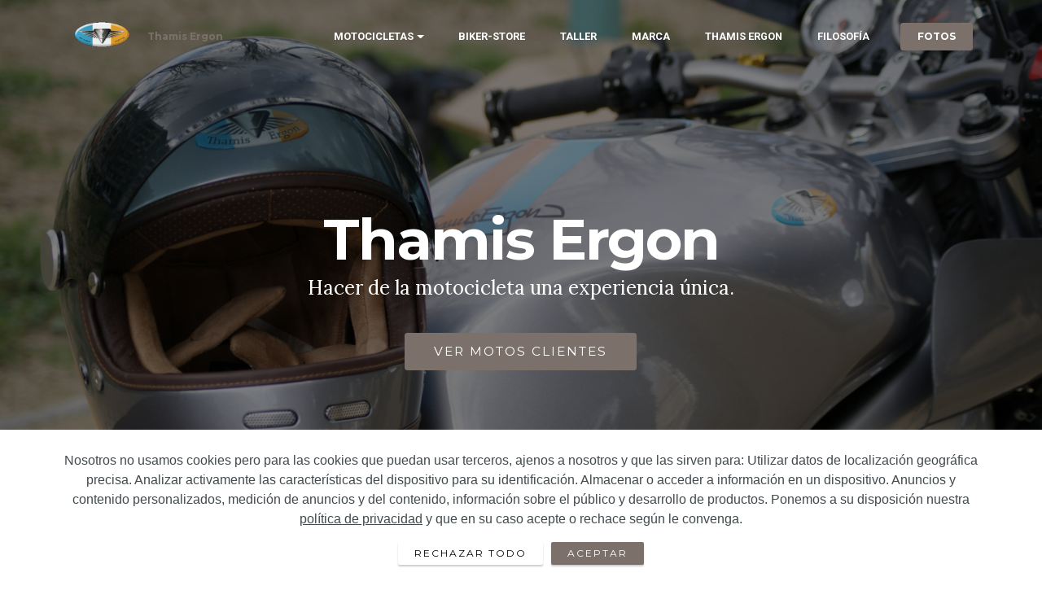

--- FILE ---
content_type: text/html
request_url: https://www.motoscaferacer.es/
body_size: 8246
content:
<!DOCTYPE html>
<html  >
<head>
  
  <meta charset="UTF-8">
  <meta http-equiv="X-UA-Compatible" content="IE=edge">
  
  <meta name="viewport" content="width=device-width, initial-scale=1, minimum-scale=1">
  <link rel="shortcut icon" href="assets/images/favicon.ico" type="image/x-icon">
  <meta name="description" content="Thamis Ergon, Motos Cafe Racer. Personalización de toda clase de motos. Motos a medida del cliente. Camisetas con frases de amor a tu moto. Wheels and love. Homologaciones inlcuidas. Listas para circular. Hacemos la modificación según tus gustos. Proyectos detallados. ">
  
  
  <title>Motos Cafe Racer. Personalizacion de motos y camisetas Wheels and love.</title>
  <link rel="stylesheet" href="https://fonts.googleapis.com/css?family=Lora:400,700,400italic,700italic&subset=latin">
  <link rel="stylesheet" href="https://fonts.googleapis.com/css?family=Montserrat:400,700">
  <link rel="stylesheet" href="https://fonts.googleapis.com/css?family=Raleway:100,100i,200,200i,300,300i,400,400i,500,500i,600,600i,700,700i,800,800i,900,900i">
  <link rel="stylesheet" href="assets/tether/tether.min.css">
  <link rel="stylesheet" href="assets/bootstrap/css/bootstrap.min.css">
  <link rel="stylesheet" href="assets/chatbutton/floating-wpp.css">
  <link rel="stylesheet" href="assets/popup-overlay-plugin/style.css">
  <link rel="stylesheet" href="assets/dropdown/css/style.css">
  <link rel="stylesheet" href="assets/theme/css/style.css">
  <link rel="preload" href="https://fonts.googleapis.com/css?family=Montserrat:400,700&display=swap" as="style" onload="this.onload=null;this.rel='stylesheet'">
  <noscript><link rel="stylesheet" href="https://fonts.googleapis.com/css?family=Montserrat:400,700&display=swap"></noscript>
  <link rel="preload" href="https://fonts.googleapis.com/css?family=Lora:400,700&display=swap" as="style" onload="this.onload=null;this.rel='stylesheet'">
  <noscript><link rel="stylesheet" href="https://fonts.googleapis.com/css?family=Lora:400,700&display=swap"></noscript>
  <link rel="preload" href="https://fonts.googleapis.com/css?family=Raleway:400,300,700&display=swap" as="style" onload="this.onload=null;this.rel='stylesheet'">
  <noscript><link rel="stylesheet" href="https://fonts.googleapis.com/css?family=Raleway:400,300,700&display=swap"></noscript>
  <link rel="preload" as="style" href="assets/mobirise/css/mbr-additional.css"><link rel="stylesheet" href="assets/mobirise/css/mbr-additional.css" type="text/css">

  
  
  

</head>
<body>
  
  <section id="ext_menu-0" data-rv-view="0">

    <nav class="navbar navbar-dropdown bg-color transparent navbar-fixed-top">
        <div class="container">

            <div class="mbr-table">
                <div class="mbr-table-cell">

                    <div class="navbar-brand">
                        <a href="index.html" class="navbar-logo"><img src="assets/images/tritn1lg-212x128-72.png" alt="Thamis V. Ergon"></a>
                        <a class="navbar-caption text-primary" href="index.html">Thamis Ergon</a>
                    </div>

                </div>
                <div class="mbr-table-cell">

                    <button class="navbar-toggler pull-xs-right hidden-md-up" type="button" data-toggle="collapse" data-target="#exCollapsingNavbar">
                        <div class="hamburger-icon"></div>
                    </button>

                    <ul class="nav-dropdown collapse pull-xs-right nav navbar-nav navbar-toggleable-sm" id="exCollapsingNavbar"><li class="nav-item dropdown"><a class="nav-link link dropdown-toggle" href="motos.html" data-toggle="dropdown-submenu" aria-expanded="false">MOTOCICLETAS</a><div class="dropdown-menu"><a class="dropdown-item" href="scramblerSR75.html">SCRAMBLER &nbsp;SR75</a><a class="dropdown-item" href="raceS75.html">RACER S75</a><a class="dropdown-item" href="bobberH88.html">BOBBER H88</a><a class="dropdown-item" href="lemansGT.html">LEMANS GT</a><a class="dropdown-item" href="twin650.html">TWIN 650</a></div></li><li class="nav-item"><a class="nav-link link" href="https://tienda.motoscaferacer.es" target="_blank">BIKER-STORE</a></li><li class="nav-item"><a class="nav-link link" href="motos.html">TALLER</a></li><li class="nav-item"><a class="nav-link link" href="marca.html">MARCA</a></li><li class="nav-item"><a class="nav-link link" href="about.html">THAMIS ERGON</a></li><li class="nav-item"><a class="nav-link link" href="filosofia.html">FILOSOFÍA</a></li><li class="nav-item nav-btn"><a class="nav-link btn btn-primary" href="fotos.html">FOTOS</a></li></ul>
                    <button hidden="" class="navbar-toggler navbar-close" type="button" data-toggle="collapse" data-target="#exCollapsingNavbar">
                        <div class="close-icon"></div>
                    </button>

                </div>
            </div>

        </div>
    </nav>

</section>

<section class="mbr-section mbr-section-hero mbr-section-full mbr-section-with-arrow mbr-after-navbar" id="header1-4n" data-rv-view="2" style="background-image: url(assets/images/dsc7004.jpg);">

    <div class="mbr-overlay" style="opacity: 0.5; background-color: rgb(0, 0, 0);"></div>

    <div class="mbr-table-cell">

        <div class="container">
            <div class="row">
                <div class="mbr-section col-md-10 col-md-offset-1 text-xs-center">

                    <h1 class="mbr-section-title display-1">Thamis Ergon</h1>
                    <p class="mbr-section-lead lead">Hacer de la motocicleta una experiencia única.</p>
                    <div class="mbr-section-btn"><a class="btn btn-lg btn-primary" href="motos.html">VER MOTOS CLIENTES</a> </div>
                </div>
            </div>
        </div>
    </div>

    <div class="mbr-arrow mbr-arrow-floating" aria-hidden="true"><a href="#form2-67"><i class="mbr-arrow-icon"></i></a></div>

</section>

<section class="mbr-section form2" id="form2-67" data-rv-view="34" style="background-color: rgb(0, 0, 0); padding-top: 120px; padding-bottom: 120px;">
        
    <div class="mbr-section mbr-section__container mbr-section__container--middle">
        <div class="container">
            <div class="row">
                <div class="col-xs-12 text-xs-center">
                    <h3 class="mbr-section-title display-2">Quieres ver nuestras news</h3>
                    <p class="mbr-section-subtitle">Suscríbete a nuestras Newsletter</p>
                </div>
            </div>
        </div>
    </div>
    <div class="mbr-section mbr-section-nopadding">
        <div class="container">
            <div class="row">
                <div class="col-xs-12 col-lg-10 col-lg-offset-1" data-form-type="formoid">
                    <div data-form-alert="true"><div hidden="" data-form-alert-success="true">Gracias por confiar en nosotros.</div></div>
                    <form class="mbr-form" action="" method="post" data-form-title="Quieres ver nuestras news">
                        <input type="hidden" value="YYhMgWMR/T9Kck6QzgUadGK7fSH9UiZWbRsgXvlEz7P/YOofXPyX0FgdgQY8ln0N1/dZ2Tba4Nj+3Gw2Bqp7W2EyBlZn1hpxM60HqhzetUaK1Q5rxzd2ojW+qOOmc1yq.VO2wxO+wnc3/Id/nMFo8D4Fdv24cmlp9VJx/ytZrcs/kElK60nilB9S1ro5YLbzM7jHLmKGT9LWQO0cgW4ileAm7V+1+4GTzx2b/FKV6pLDS0/bOI5x24d46Ssp9Z5hz" data-form-email="true">
                        <div class="mbr-subscribe mbr-subscribe-dark input-group">
                            <input type="email" class="form-control" name="email" required="" data-form-field="Email" placeholder="escribe el correo electrónico..." id="form2-67-email">
                            <span class="input-group-btn"><button type="submit" class="btn btn-primary">SUBSCRIBE</button></span>
                        </div>
                    </form>
                </div>
            </div>
        </div>
    </div>
</section>

<section class="mbr-section mbr-section__container article" id="header3-0" data-rv-view="7" style="background-color: rgb(0, 0, 0); padding-top: 40px; padding-bottom: 40px;">
    <div class="container">
        <div class="row">
            <div class="col-xs-12">
                <h3 class="mbr-section-title display-2">¿Cómo puedo tener una?</h3>
                <p class="mbr-section-subtitle">Puedes adquirir una nueva diseñada conmigo o traer la tuya para que la personalice.</p>
            </div>
        </div>
    </div>
</section>

<section class="mbr-cards mbr-section mbr-section-nopadding" id="features1-0" data-rv-view="9" style="background-color: rgb(239, 239, 239);">

        

    <div class="mbr-cards-row row striped">

        <div class="mbr-cards-col col-xs-12 col-lg-4" style="padding-top: 80px; padding-bottom: 80px;">
            <div class="container">
                <div class="card cart-block">
                    <div class="card-img"><img src="assets/images/proyectos-hdscramblercuadrad-1-600x388.jpg" class="card-img-top"></div>
                    <div class="card-block">
                        <h4 class="card-title">Estrena una personalizada</h4>
                        <h5 class="card-subtitle">Thamis Ergon</h5>
                        <p class="card-text">Puedes elegir una moto nueva y personalizarla a tu gusto. Con garantía de la marca. Una moto que estrenarás tú. Tienes 5 modelos a legir como base a tu personalización.</p>
                        
                    </div>
                </div>
            </div>
        </div>
        <div class="mbr-cards-col col-xs-12 col-lg-4" style="padding-top: 80px; padding-bottom: 80px;">
            <div class="container">
                <div class="card cart-block">
                    <div class="card-img"><img src="assets/images/estudio-600x399-10.jpg" class="card-img-top"></div>
                    <div class="card-block">
                        <h4 class="card-title">Transformar tu moto</h4>
                        <h5 class="card-subtitle">Un proyecto único.</h5>
                        <p class="card-text">Me presentas tu moto y hablamos de qué quieres hacer con ella. Haremos tu estudio de diseño y te la entregaremos con ITV, Legalizada y lista para circular con ella.</p>
                        
                    </div>
                </div>
            </div>
        </div>
        <div class="mbr-cards-col col-xs-12 col-lg-4" style="padding-top: 80px; padding-bottom: 80px;">
            <div class="container">
                <div class="card cart-block">
                    <div class="card-img"><img src="assets/images/trasformacion-600x399-70.jpg" class="card-img-top"></div>
                    <div class="card-block">
                        <h4 class="card-title">Homologar tus trabajos</h4>
                        <h5 class="card-subtitle">Si ya la tienes transformada</h5>
                        <p class="card-text">Podemos homologar tu moto ya transformada. O terminarla si la tienes a mitad de trabajo. Entregada con la ITV pasada para que puedas circular con ella desde ese momento.</p>
                        
                    </div>
                </div>
            </div>
        </div>
        
        
        
    </div>
</section>

<section class="mbr-section" id="msg-box6-0" data-rv-view="12" style="background-image: url(assets/images/24-2000x1250.jpg); padding-top: 160px; padding-bottom: 120px;">

    <div class="mbr-overlay" style="opacity: 0.5; background-color: rgb(0, 0, 0);">
    </div>
    <div class="container">
        <div class="row">
            <div class="mbr-table-md-up">

              

              <div class="mbr-table-cell col-md-5 text-xs-center text-md-right content-size">
                  <h3 class="mbr-section-title display-2">Hacer única, tu moto actual</h3>
                  <div class="lead">

                    <p>Da igual el estilo que elijas, <strong>Cafe Racer</strong>, <strong>Scrambler</strong>, <strong>Bobber</strong>, <strong>Street Tracker</strong>, <strong>Brat Style</strong> o <strong>Custom</strong>, al final, has de sentirte bien sobre ella.<br><br><strong><em>Thamis Ergon</em></strong> personaliza motos <br>en proyectos por encargo.&nbsp;</p>

                  </div>

                  
              </div>


              


              <div class="mbr-table-cell mbr-left-padding-md-up mbr-valign-top col-md-7 image-size" style="width: 59%;">
                  <div class="mbr-figure"><iframe class="mbr-embedded-video" data-src="https://www.youtube.com/embed/UFNajWQt39I?rel=0&amp;amp;&amp;showinfo=0&amp;autoplay=0&amp;loop=1&amp;playlist=UFNajWQt39I" width="1280" height="720" frameborder="0" allowfullscreen></iframe></div>
              </div>

            </div>
        </div>
    </div>

</section>

<section class="mbr-section mbr-section-hero mbr-section-full header2" id="header2-4j" data-rv-view="15" style="background-color: rgb(0, 0, 0);">

    

    <div class="mbr-table mbr-table-full">
        <div class="mbr-table-cell">

            <div class="container">
                <div class="mbr-section row">
                    <div class="mbr-table-md-up">
                        
                        
                        

                        <div class="mbr-table-cell col-md-5 content-size text-xs-center text-md-right">

                            <h3 class="mbr-section-title display-2">BIKER-STORE</h3>

                            <div class="mbr-section-text">
                                <p>Tu tienda de ropa y complememtos con un estilo motero muy personal.<br>Son colecciones eligidas personalmente por Thamis Ergón pta ti.</p>
                            </div>

                            <div class="mbr-section-btn"><a class="btn btn-primary" href="https://tienda.motoscaferacer.es" target="_blank">IR</a></div>

                        </div>
                        <div class="mbr-table-cell mbr-valign-top mbr-left-padding-md-up col-md-7 image-size" style="width: 59%;">
                            <div class="mbr-figure"><a href="https://tienda.motoscaferacer.es" target="_blank"><img src="assets/images/web-1186x849.png"></a></div>
                        </div>

                    </div>
                </div>
            </div>

        </div>
    </div>

    <div class="mbr-arrow mbr-arrow-floating hidden-sm-down" aria-hidden="true"><a href="#header2-0"><i class="mbr-arrow-icon"></i></a></div>

</section>

<section class="mbr-section mbr-section-hero mbr-section-full header2" id="header2-0" data-rv-view="18" style="background-image: url(assets/images/21-2000x1250.jpg);">

    <div class="mbr-overlay" style="opacity: 0.5; background-color: rgb(0, 0, 0);">
    </div>

    <div class="mbr-table mbr-table-full">
        <div class="mbr-table-cell">

            <div class="container">
                <div class="mbr-section row">
                    <div class="mbr-table-md-up">
                        
                        
                        

                        <div class="mbr-table-cell col-md-5 content-size text-xs-center text-md-right">

                            <h3 class="mbr-section-title display-2">Thamis Ergon</h3>

                            <div class="mbr-section-text">
                                <p>"Mi trabajo es transformar la moto para que sea única. Pero no por moda. Hacerlo porque transformar una moto es reflejar la personalidad de su propietario."</p>
                            </div>

                            <div class="mbr-section-btn"><a class="btn btn-primary" href="about.html">A CERCA DE</a></div>

                        </div>
                        <div class="mbr-table-cell mbr-valign-top mbr-left-padding-md-up col-md-7 image-size" style="width: 50%;">
                            <div class="mbr-figure"><iframe class="mbr-embedded-video" data-src="https://www.youtube.com/embed/PdqkNS2hu24?rel=0&amp;amp;&amp;showinfo=0&amp;autoplay=0&amp;loop=0" width="1280" height="720" frameborder="0" allowfullscreen></iframe></div>
                        </div>

                    </div>
                </div>
            </div>

        </div>
    </div>

    <div class="mbr-arrow mbr-arrow-floating hidden-sm-down" aria-hidden="true"><a href="#msg-box8-0"><i class="mbr-arrow-icon"></i></a></div>

</section>

<section class="mbr-section article" id="msg-box8-0" data-rv-view="21" style="background-image: url(assets/images/3-2000x1250.jpg); padding-top: 120px; padding-bottom: 80px;">

    <div class="mbr-overlay" style="opacity: 0.2; background-color: rgb(0, 0, 0);">
    </div>
    <div class="container">
        <div class="row">
            <div class="col-md-8 col-md-offset-2 text-xs-center">
                <h3 class="mbr-section-title display-2">CAFE RACER</h3>
                <div class="lead"><p>Más que un estilo de motos, es una forma de vida, es una cultura, es tu pasión. Es tu comunidad motera de diferentes estilos custom.&nbsp;</p></div>
                <div><a class="btn btn-primary" href="filosofia.html">FILOSOFÍA</a></div>
            </div>
        </div>
    </div>

</section>

<section class="mbr-section article" id="msg-box8-1" data-rv-view="24" style="background-image: url(assets/images/wwroud-2000x1250-98.jpg); padding-top: 120px; padding-bottom: 120px;">

    <div class="mbr-overlay" style="opacity: 0.2; background-color: rgb(34, 34, 34);">
    </div>
    <div class="container">
        <div class="row">
            <div class="col-md-8 col-md-offset-2 text-xs-center">
                <h3 class="mbr-section-title display-2">Thamis Ergon</h3>
                <div class="lead"><p>Bespoke Motorcycles</p></div>
                <div><a class="btn btn-primary" href="marca.html">MARCA</a></div>
            </div>
        </div>
    </div>

</section>

<section class="mbr-section mbr-section__container article" id="header3-6" data-rv-view="5" style="background-color: rgb(0, 0, 0); padding-top: 60px; padding-bottom: 60px;">
    <div class="container">
        <div class="row">
            <div class="col-xs-12">
                <h3 class="mbr-section-title display-2">Contactar<br><br></h3>
                <p class="mbr-section-subtitle">Whatsapp:&nbsp;&nbsp;<a href="https://wa.me/34682229971" class="text-primary">682 229 971</a><br><br>Telegram: <a href="tg://resolve?domain=thamisergon" class="text-primary">@thamisergon</a>&nbsp;<a href="https://wa.me/34652955501" class="text-primary"><br></a><br>Mail:&nbsp;<a href="mailto:info@motoscaferacer.es" class="text-black">info@motoscaferacer.es</a></p>
            </div>
        </div>
    </div>
</section>

<section class="mbr-section mbr-section__container article" id="header3-5r" data-rv-view="27" style="background-color: rgb(0, 0, 0); padding-top: 20px; padding-bottom: 20px;">
    <div class="container">
        <div class="row">
            <div class="col-xs-12">
                <h3 class="mbr-section-title display-2">sponsors</h3>
                
            </div>
        </div>
    </div>
</section>

<section class="mbr-cards mbr-section mbr-section-nopadding" id="features3-5q" data-rv-view="29" style="background-color: rgb(0, 0, 0);">

    

    <div class="mbr-cards-row row">
        <div class="mbr-cards-col col-xs-12 col-lg-2" style="padding-top: 0px; padding-bottom: 0px;">
            <div class="container">
              <div class="card cart-block">
                  <div class="card-img"><a href="https://aican.es" target="_blank"><img src="assets/images/banneraicanblanco.png" class="card-img-top"></a></div>
                  
                </div>
            </div>
        </div>
        <div class="mbr-cards-col col-xs-12 col-lg-2" style="padding-top: 0px; padding-bottom: 0px;">
            <div class="container">
                <div class="card cart-block">
                    <div class="card-img"><a href="https://akira.com.es" target="_blank"><img src="assets/images/bannerakira2.png" class="card-img-top"></a></div>
                    
                </div>
            </div>
        </div>
        <div class="mbr-cards-col col-xs-12 col-lg-2" style="padding-top: 0px; padding-bottom: 0px;">
            <div class="container">
                <div class="card cart-block">
                    <div class="card-img"><a href="https://mifragancia.es" target="_blank"><img src="assets/images/bannermifragancia2.png" class="card-img-top"></a></div>
                    
                </div>
            </div>
        </div>
        <div class="mbr-cards-col col-xs-12 col-lg-2" style="padding-top: 0px; padding-bottom: 0px;">
            <div class="container">
                <div class="card cart-block">
                    <div class="card-img"><a href="https://akira.com.es" target="_blank"><img src="assets/images/banneraicanblanco-1.png" class="card-img-top"></a></div>
                    
                </div>
            </div>
        </div>
        <div class="mbr-cards-col col-xs-12 col-lg-2" style="padding-top: 0px; padding-bottom: 0px;">
            <div class="container">
                <div class="card cart-block">
                    <div class="card-img"><a href="https://coachingahora.es" target="_blank"><img src="assets/images/banneraicanblanco-2.png" class="card-img-top"></a></div>
                    
                </div>
            </div>
        </div>
        
    </div>
</section>

<footer class="mbr-small-footer mbr-section mbr-section-nopadding" id="footer1-0" data-rv-view="32" style="background-color: rgb(0, 0, 0); padding-top: 3.5rem; padding-bottom: 2.625rem;">
    
    <div class="container text-xs-center">
        <p>2023 Thamis Ergon-Motos Caferacer. <br><a href="https://www.google.es/maps/place/44597+Torre+del+Compte,+Teruel/@40.935935,0.1069736,17z/data=!3m1!4b1!4m5!3m4!1s0x12a0986b5d21aa7f:0x4018c6508cf7010!8m2!3d40.9352836!4d0.109147" target="_blank">&nbsp;</a><a href="https://www.google.es/maps/place/C.+Compositor+Miguel+Ambiela,+1,+50015+Zaragoza/@41.6779726,-0.8781538,17z/data=!3m1!4b1!4m5!3m4!1s0xd59137d58a4a8d7:0x9f332466a55448fb!8m2!3d41.6779686!4d-0.8759651" class="text-primary" target="_blank">Zaragoza</a><br><a href="tel:+34-652955501" class="text-primary">Móvil:&nbsp;</a><a href="tel:+34-682229971" class="text-primary">682 229 971</a><br><a href="mailto:info@motoscaferacer.es">info@motoscaferacer.es</a><br><a href="privacidad.html" target="_blank">Política de Privacidad</a>&nbsp;<a href="privacidad.html">y condiciones de contratación</a></p>
    </div>
</footer>


<script type="text/plain" data-src="assets/web/assets/jquery/jquery.min.js"></script>
<script type="text/plain" data-src="assets/tether/tether.min.js"></script>
<script type="text/plain" data-src="assets/web/assets/bootstrap4-migrate/bootstrap.min.js"></script>
<script src="assets/web/assets/cookies-alert-plugin/cookies-alert-core.js"></script>
<script src="assets/web/assets/cookies-alert-plugin/cookies-alert-script.js"></script>
<script type="text/plain" data-src="assets/smooth-scroll/smooth-scroll.js"></script>
<script type="text/plain" data-src="assets/chatbutton/floating-wpp.js"></script>
<script type="text/plain" data-src="assets/chatbutton/script.js"></script>
<script type="text/plain" data-src="assets/dropdown/js/script.min.js"></script>
<script type="text/plain" data-src="assets/touch-swipe/jquery.touch-swipe.min.js"></script>
<script type="text/plain" data-src="assets/theme/js/script.js"></script>
<script type="text/plain" data-src="assets/formoid/formoid.min.js"></script>

  
  
<input name="cookieData" type="hidden" data-cookie-cookiesAlertType='2' data-cookie-customDialogSelector='null' data-cookie-colorText='#424a4d' data-cookie-colorBg='rgb(255, 255, 255)' data-cookie-opacityOverlay='1' data-cookie-textButton='ACEPTAR' data-cookie-rejectText='RECHAZAR TODO' data-cookie-colorButton='#7c706b' data-cookie-rejectColor='#ffffff' data-cookie-colorLink='#424a4d' data-cookie-underlineLink='true' data-cookie-text="Nosotros no usamos cookies pero para las cookies que puedan usar terceros, ajenos a nosotros y que las sirven para: Utilizar datos de localización geográfica precisa. Analizar activamente las características del dispositivo para su identificación. Almacenar o acceder a información en un dispositivo. Anuncios y contenido personalizados, medición de anuncios y del contenido, información sobre el público y desarrollo de productos. Ponemos a su disposición nuestra <a href='privacy.html'>política de privacidad</a> y que en su caso acepte o rechace según le convenga.">
  
<div id="chatbutton-wa" data-phone="+34682229971" data-showpopup="true" data-headertitle="WhatsApp Thamis Ergon" data-popupmessage="Hola!👋

Quizás en este momento me encuentre trabajando, viajando o fuera de horario de trabajo. (L-V de 9:00/14:00) Dime y te contestaré en cuanto me sea posible.

Thamis Ergon" data-placeholder="Escribe aquí" data-position="left" data-headercolor="#000000" data-backgroundcolor="#dfc293" data-autoopentimeout="1" data-size="65px"><div class="floating-wpp-button" style="width: 65px; height: 65px;"><div class="floating-wpp-button-image"><!--?xml version="1.0" encoding="UTF-8" standalone="no"?--><svg xmlns="http://www.w3.org/2000/svg" xmlns:xlink="http://www.w3.org/1999/xlink" style="isolation:isolate" viewBox="0 0 800 800" width="65" height="65"><defs><clipPath id="_clipPath_A3g8G5hPEGG2L0B6hFCxamU4cc8rfqzQ"><rect width="800" height="800"></rect></clipPath></defs><g clip-path="url(#_clipPath_A3g8G5hPEGG2L0B6hFCxamU4cc8rfqzQ)"><g><path d=" M 787.59 800 L 12.41 800 C 5.556 800 0 793.332 0 785.108 L 0 14.892 C 0 6.667 5.556 0 12.41 0 L 787.59 0 C 794.444 0 800 6.667 800 14.892 L 800 785.108 C 800 793.332 794.444 800 787.59 800 Z " fill="rgb(37,211,102)"></path></g><g><path d=" M 508.558 450.429 C 502.67 447.483 473.723 433.24 468.325 431.273 C 462.929 429.308 459.003 428.328 455.078 434.22 C 451.153 440.114 439.869 453.377 436.434 457.307 C 433 461.236 429.565 461.729 423.677 458.78 C 417.79 455.834 398.818 449.617 376.328 429.556 C 358.825 413.943 347.008 394.663 343.574 388.768 C 340.139 382.873 343.207 379.687 346.155 376.752 C 348.804 374.113 352.044 369.874 354.987 366.436 C 357.931 362.999 358.912 360.541 360.875 356.614 C 362.837 352.683 361.857 349.246 360.383 346.299 C 358.912 343.352 347.136 314.369 342.231 302.579 C 337.451 291.099 332.597 292.654 328.983 292.472 C 325.552 292.301 321.622 292.265 317.698 292.265 C 313.773 292.265 307.394 293.739 301.996 299.632 C 296.6 305.527 281.389 319.772 281.389 348.752 C 281.389 377.735 302.487 405.731 305.431 409.661 C 308.376 413.592 346.949 473.062 406.015 498.566 C 420.062 504.634 431.03 508.256 439.581 510.969 C 453.685 515.451 466.521 514.818 476.666 513.302 C 487.978 511.613 511.502 499.06 516.409 485.307 C 521.315 471.55 521.315 459.762 519.842 457.307 C 518.371 454.851 514.446 453.377 508.558 450.429 Z  M 401.126 597.117 L 401.047 597.117 C 365.902 597.104 331.431 587.661 301.36 569.817 L 294.208 565.572 L 220.08 585.017 L 239.866 512.743 L 235.21 505.332 C 215.604 474.149 205.248 438.108 205.264 401.1 C 205.307 293.113 293.17 205.257 401.204 205.257 C 453.518 205.275 502.693 225.674 539.673 262.696 C 576.651 299.716 597.004 348.925 596.983 401.258 C 596.939 509.254 509.078 597.117 401.126 597.117 Z  M 567.816 234.565 C 523.327 190.024 464.161 165.484 401.124 165.458 C 271.24 165.458 165.529 271.161 165.477 401.085 C 165.46 442.617 176.311 483.154 196.932 518.892 L 163.502 641 L 288.421 608.232 C 322.839 627.005 361.591 636.901 401.03 636.913 L 401.126 636.913 L 401.127 636.913 C 530.998 636.913 636.717 531.2 636.77 401.274 C 636.794 338.309 612.306 279.105 567.816 234.565" fill-rule="evenodd" fill="rgb(255,255,255)"></path></g></g></svg></div></div></div>
 </body>
</html>

--- FILE ---
content_type: text/css
request_url: https://www.motoscaferacer.es/assets/mobirise/css/mbr-additional.css
body_size: 46469
content:
@import url(https://fonts.googleapis.com/css?family=Roboto:400,300,700);
@import url(https://fonts.googleapis.com/css?family=Open+Sans:400,300,700);
@import url(https://fonts.googleapis.com/css?family=Lato:400,300,700);




.subtitleFont {
  font-family: 'Lora', serif;
  font-style: normal;
}
body,
input,
textarea,
.mbr-company .list-group-text {
  font-family: 'Raleway', sans-serif;
}
.mbr-footer-content li,
.mbr-footer .mbr-contacts li {
  font-family: 'Raleway', sans-serif;
}
.btn,
.alert,
h1,
h2,
h3,
h4,
h5,
h6,
.h1,
.h2,
.h3,
.h4,
.h5,
.h6,
.display-1,
.display-2,
.display-3,
.display-4,
.mbr-figure .mbr-figure-caption,
.mbr-gallery-title,
.mbr-map [data-state-details],
.mbr-price {
  font-family: 'Montserrat', sans-serif;
}
.mbr-footer-content h1,
.mbr-footer .mbr-contacts h1,
.mbr-footer-content h2,
.mbr-footer .mbr-contacts h2,
.mbr-footer-content h3,
.mbr-footer .mbr-contacts h3,
.mbr-footer-content h4,
.mbr-footer .mbr-contacts h4,
.mbr-footer-content p strong,
.mbr-footer .mbr-contacts p strong,
.mbr-footer-content strong,
.mbr-footer .mbr-contacts strong {
  font-family: 'Montserrat', sans-serif;
}
.btn-sm,
.lead a,
.lead blockquote,
.mbr-section-subtitle,
.mbr-section-hero .mbr-section-lead,
.mbr-cards .card-subtitle,
.mbr-testimonial .card-block {
  font-family: 'Lora', serif;
  font-style: normal;
}
.mbr-author-name {
  font-family: 'Montserrat', sans-serif;
}
.mbr-author-desc {
  font-family: 'Lora', serif;
  font-style: normal;
}
.mbr-plan-title {
  font-family: 'Montserrat', sans-serif;
}
.mbr-plan-subtitle,
.mbr-plan-price-desc {
  font-family: 'Lora', serif;
  font-style: normal;
}
.bg-primary {
  background-color: #7c706b !important;
}
.bg-success {
  background-color: #7a1c97 !important;
}
.bg-info {
  background-color: #7e9b9f !important;
}
.bg-warning {
  background-color: #532bab !important;
}
.bg-danger {
  background-color: #f28281 !important;
}
.btn-primary {
  background-color: #7c706b;
  border-color: #7c706b;
  color: #ffffff;
}
.btn-primary:hover,
.btn-primary:focus,
.btn-primary.focus,
.btn-primary:active,
.btn-primary.active {
  color: #ffffff;
  background-color: #534b48;
  border-color: #534b48;
}
.btn-primary.disabled,
.btn-primary:disabled {
  color: #ffffff !important;
  background-color: #534b48 !important;
  border-color: #534b48 !important;
}
.btn-secondary {
  background-color: #bfcecb;
  border-color: #bfcecb;
  color: #ffffff;
}
.btn-secondary:hover,
.btn-secondary:focus,
.btn-secondary.focus,
.btn-secondary:active,
.btn-secondary.active {
  color: #ffffff;
  background-color: #94ada8;
  border-color: #94ada8;
}
.btn-secondary.disabled,
.btn-secondary:disabled {
  color: #ffffff !important;
  background-color: #94ada8 !important;
  border-color: #94ada8 !important;
}
.btn-info {
  background-color: #7e9b9f;
  border-color: #7e9b9f;
  color: #ffffff;
}
.btn-info:hover,
.btn-info:focus,
.btn-info.focus,
.btn-info:active,
.btn-info.active {
  color: #ffffff;
  background-color: #597478;
  border-color: #597478;
}
.btn-info.disabled,
.btn-info:disabled {
  color: #ffffff !important;
  background-color: #597478 !important;
  border-color: #597478 !important;
}
.btn-success {
  background-color: #7a1c97;
  border-color: #7a1c97;
  color: #ffffff;
}
.btn-success:hover,
.btn-success:focus,
.btn-success.focus,
.btn-success:active,
.btn-success.active {
  color: #ffffff;
  background-color: #461056;
  border-color: #461056;
}
.btn-success.disabled,
.btn-success:disabled {
  color: #ffffff !important;
  background-color: #461056 !important;
  border-color: #461056 !important;
}
.btn-warning {
  background-color: #532bab;
  border-color: #532bab;
  color: #ffffff;
}
.btn-warning:hover,
.btn-warning:focus,
.btn-warning.focus,
.btn-warning:active,
.btn-warning.active {
  color: #ffffff;
  background-color: #351c6e;
  border-color: #351c6e;
}
.btn-warning.disabled,
.btn-warning:disabled {
  color: #ffffff !important;
  background-color: #351c6e !important;
  border-color: #351c6e !important;
}
.btn-danger {
  background-color: #f28281;
  border-color: #f28281;
  color: #ffffff;
}
.btn-danger:hover,
.btn-danger:focus,
.btn-danger.focus,
.btn-danger:active,
.btn-danger.active {
  color: #ffffff;
  background-color: #eb3d3c;
  border-color: #eb3d3c;
}
.btn-danger.disabled,
.btn-danger:disabled {
  color: #ffffff !important;
  background-color: #eb3d3c !important;
  border-color: #eb3d3c !important;
}
.btn-primary-outline {
  background: none;
  border-color: #453f3c;
  color: #453f3c;
}
.btn-primary-outline:hover,
.btn-primary-outline:focus,
.btn-primary-outline.focus,
.btn-primary-outline:active,
.btn-primary-outline.active {
  color: #ffffff;
  background-color: #7c706b;
  border-color: #7c706b;
}
.btn-primary-outline.disabled,
.btn-primary-outline:disabled {
  color: #ffffff !important;
  background-color: #7c706b !important;
  border-color: #7c706b !important;
}
.btn-secondary-outline {
  background: none;
  border-color: #85a29c;
  color: #85a29c;
}
.btn-secondary-outline:hover,
.btn-secondary-outline:focus,
.btn-secondary-outline.focus,
.btn-secondary-outline:active,
.btn-secondary-outline.active {
  color: #ffffff;
  background-color: #bfcecb;
  border-color: #bfcecb;
}
.btn-secondary-outline.disabled,
.btn-secondary-outline:disabled {
  color: #ffffff !important;
  background-color: #bfcecb !important;
  border-color: #bfcecb !important;
}
.btn-info-outline {
  background: none;
  border-color: #4e6669;
  color: #4e6669;
}
.btn-info-outline:hover,
.btn-info-outline:focus,
.btn-info-outline.focus,
.btn-info-outline:active,
.btn-info-outline.active {
  color: #ffffff;
  background-color: #7e9b9f;
  border-color: #7e9b9f;
}
.btn-info-outline.disabled,
.btn-info-outline:disabled {
  color: #ffffff !important;
  background-color: #7e9b9f !important;
  border-color: #7e9b9f !important;
}
.btn-success-outline {
  background: none;
  border-color: #340c41;
  color: #340c41;
}
.btn-success-outline:hover,
.btn-success-outline:focus,
.btn-success-outline.focus,
.btn-success-outline:active,
.btn-success-outline.active {
  color: #ffffff;
  background-color: #7a1c97;
  border-color: #7a1c97;
}
.btn-success-outline.disabled,
.btn-success-outline:disabled {
  color: #ffffff !important;
  background-color: #7a1c97 !important;
  border-color: #7a1c97 !important;
}
.btn-warning-outline {
  background: none;
  border-color: #2b1759;
  color: #2b1759;
}
.btn-warning-outline:hover,
.btn-warning-outline:focus,
.btn-warning-outline.focus,
.btn-warning-outline:active,
.btn-warning-outline.active {
  color: #ffffff;
  background-color: #532bab;
  border-color: #532bab;
}
.btn-warning-outline.disabled,
.btn-warning-outline:disabled {
  color: #ffffff !important;
  background-color: #532bab !important;
  border-color: #532bab !important;
}
.btn-danger-outline {
  background: none;
  border-color: #e82625;
  color: #e82625;
}
.btn-danger-outline:hover,
.btn-danger-outline:focus,
.btn-danger-outline.focus,
.btn-danger-outline:active,
.btn-danger-outline.active {
  color: #ffffff;
  background-color: #f28281;
  border-color: #f28281;
}
.btn-danger-outline.disabled,
.btn-danger-outline:disabled {
  color: #ffffff !important;
  background-color: #f28281 !important;
  border-color: #f28281 !important;
}
.text-primary {
  color: #7c706b !important;
}
.text-success {
  color: #7a1c97 !important;
}
.text-info {
  color: #7e9b9f !important;
}
.text-warning {
  color: #532bab !important;
}
.text-danger {
  color: #f28281 !important;
}
.alert-success {
  background-color: #7a1c97;
}
.alert-info {
  background-color: #7e9b9f;
}
.alert-warning {
  background-color: #532bab;
}
.alert-danger {
  background-color: #f28281;
}
.btn-social {
  border-color: #7c706b;
}
.btn-social:hover {
  background: #7c706b;
}
.mbr-company .list-group-item.active .list-group-text {
  color: #7c706b;
}
.mbr-footer p a,
.mbr-footer ul a {
  color: #7c706b;
}
.mbr-footer-content li::before,
.mbr-footer .mbr-contacts li::before {
  background: #7c706b;
}
.mbr-footer-content li a:hover,
.mbr-footer .mbr-contacts li a:hover {
  color: #7c706b;
}
.lead a,
.lead a:hover {
  color: #7c706b;
}
.lead blockquote {
  border-color: #7c706b;
}
.mbr-plan-header.bg-primary .mbr-plan-subtitle,
.mbr-plan-header.bg-primary .mbr-plan-price-desc {
  color: #b9b1ae;
}
.mbr-plan-header.bg-success .mbr-plan-subtitle,
.mbr-plan-header.bg-success .mbr-plan-price-desc {
  color: #be53df;
}
.mbr-plan-header.bg-info .mbr-plan-subtitle,
.mbr-plan-header.bg-info .mbr-plan-price-desc {
  color: #c7d4d5;
}
.mbr-plan-header.bg-warning .mbr-plan-subtitle,
.mbr-plan-header.bg-warning .mbr-plan-price-desc {
  color: #9878dd;
}
.mbr-plan-header.bg-danger .mbr-plan-subtitle,
.mbr-plan-header.bg-danger .mbr-plan-price-desc {
  color: #ffffff;
}
.mbr-small-footer a,
.mbr-gallery-filter li:hover {
  color: #7c706b;
}
.scrollToTop_wraper {
  display: none;
}
.form-control {
  padding: 0.9rem;
}
.align-center {
  text-align: center;
}
.col,
.col-12,
.col-auto {
  position: relative;
  width: 100%;
  min-height: 1px;
  padding-left: 15px;
  padding-right: 15px;
}
.col {
  -ms-flex-preferred-size: 0;
  flex-basis: 0;
  -ms-flex-positive: 1;
  flex-grow: 1;
  max-width: 100%;
}
.col-auto {
  -ms-flex: 0 0 auto;
  flex: 0 0 auto;
  width: auto;
  max-width: none;
}
form a.btn {
  margin: 0;
}
.mx-auto {
  margin: 0 auto;
}
section.custom-form .container,
section.form .container {
  display: flex;
}
.form-row {
  display: flex;
  flex-wrap: wrap;
  margin: 0 -15px;
}
#ext_menu-0 .hide-buttons .nav-btn {
  display: none !important;
}
#ext_menu-0 .navbar-caption {
  color: #ffffff;
  font-size: 12px;
}
#ext_menu-0 .navbar-toggler {
  color: #ffffff;
}
#ext_menu-0 .close-icon::before,
#ext_menu-0 .close-icon::after {
  background-color: #ffffff;
}
#ext_menu-0 .link,
#ext_menu-0 .dropdown-item {
  color: #ffffff;
  font-family: 'Roboto', sans-serif;
}
#ext_menu-0 .link {
  font-size: 0.8rem;
}
#ext_menu-0 .dropdown-item,
#ext_menu-0 .nav-dropdown-sm .link {
  font-size: 0.866rem;
}
#ext_menu-0 .link:hover,
#ext_menu-0 .dropdown-item:hover,
#ext_menu-0 .link:focus,
#ext_menu-0 .dropdown-item:focus {
  color: #7c706b;
}
#ext_menu-0 .link[aria-expanded="true"],
#ext_menu-0 .dropdown-menu {
  background: #0e0e0e;
}
#ext_menu-0 .nav-dropdown-sm .link:focus,
#ext_menu-0 .nav-dropdown-sm .link:hover,
#ext_menu-0 .nav-dropdown-sm .dropdown-item:focus,
#ext_menu-0 .nav-dropdown-sm .dropdown-item:hover {
  background: #202020!important;
}
#ext_menu-0 .navbar,
#ext_menu-0 .nav-dropdown-sm,
#ext_menu-0 .nav-dropdown-sm .link[aria-expanded="true"],
#ext_menu-0 .nav-dropdown-sm .dropdown-menu {
  background: #282828;
}
#ext_menu-0 .bg-color.transparent .link {
  color: #ffffff;
  transition: none;
}
#ext_menu-0 .bg-color.transparent.opened .link {
  transition: color 0.2s ease-in-out;
}
#ext_menu-0 .bg-color.transparent.opened .link:hover,
#ext_menu-0 .bg-color.transparent.opened .link:focus {
  color: #7c706b;
}
#ext_menu-0 .link[aria-expanded="true"],
#ext_menu-0 .dropdown-item[aria-expanded="true"] {
  color: #dfc293!important;
}
#ext_menu-0 A {
  font-size: 12px;
}
#form2-67 .mbr-section-title {
  color: #fff;
}
#form2-67 .mbr-section-subtitle {
  color: #a0a0a0;
}
#header3-0 .mbr-section-title,
#header3-0 .mbr-section-subtitle {
  text-align: center;
}
#header3-0 H3 {
  font-size: 32px;
}
#header3-0 .mbr-section-title {
  color: #ffffff;
}
#features1-0 .striped .mbr-cards-col:nth-child(2n+1) {
  background-color: #2e2e2e;
}
#features1-0 P {
  font-size: 19px;
}
#features1-0 H4 {
  font-size: 21px;
}
#features1-0 H5 {
  font-size: 16px;
}
#msg-box6-0 .mbr-section-title,
#msg-box6-0 .lead p {
  color: #fff;
}
#msg-box6-0 H3 {
  font-family: 'Open Sans', sans-serif;
  font-size: 36px;
}
#header2-0 H3 {
  font-size: 30px;
  font-family: 'Open Sans', sans-serif;
}
#header2-0 P {
  font-size: 21px;
}
#msg-box8-0 .mbr-section-title,
#msg-box8-0 p {
  color: #fff;
}
#msg-box8-0 .lead P {
  font-size: 21px;
}
#msg-box8-0 .mbr-section-title {
  font-size: 30px;
  font-family: 'Open Sans', sans-serif;
}
#msg-box8-1 .mbr-section-title,
#msg-box8-1 p {
  color: #fff;
}
#msg-box8-1 .mbr-section-title {
  font-size: 30px;
}
#msg-box8-1 .lead P {
  font-size: 21px;
}
#header3-6 .mbr-section-title,
#header3-6 .mbr-section-subtitle {
  text-align: center;
}
#header3-6 .mbr-section-subtitle {
  font-size: 30px;
  color: #ffffff;
}
#header3-6 .mbr-section-title {
  color: #dfc293;
}
#header3-5r .mbr-section-title,
#header3-5r .mbr-section-subtitle {
  text-align: center;
}
#header3-5r .mbr-section-title {
  font-size: 22px;
  color: #c1c1c1;
}
#footer1-0 P {
  color: #efefef;
}



#ext_menu-0 .hide-buttons .nav-btn {
  display: none !important;
}
#ext_menu-0 .navbar-caption {
  color: #ffffff;
  font-size: 12px;
}
#ext_menu-0 .navbar-toggler {
  color: #ffffff;
}
#ext_menu-0 .close-icon::before,
#ext_menu-0 .close-icon::after {
  background-color: #ffffff;
}
#ext_menu-0 .link,
#ext_menu-0 .dropdown-item {
  color: #ffffff;
  font-family: 'Roboto', sans-serif;
}
#ext_menu-0 .link {
  font-size: 0.8rem;
}
#ext_menu-0 .dropdown-item,
#ext_menu-0 .nav-dropdown-sm .link {
  font-size: 0.866rem;
}
#ext_menu-0 .link:hover,
#ext_menu-0 .dropdown-item:hover,
#ext_menu-0 .link:focus,
#ext_menu-0 .dropdown-item:focus {
  color: #c0a375;
}
#ext_menu-0 .link[aria-expanded="true"],
#ext_menu-0 .dropdown-menu {
  background: #000000;
}
#ext_menu-0 .nav-dropdown-sm .link:focus,
#ext_menu-0 .nav-dropdown-sm .link:hover,
#ext_menu-0 .nav-dropdown-sm .dropdown-item:focus,
#ext_menu-0 .nav-dropdown-sm .dropdown-item:hover {
  background: #000000!important;
}
#ext_menu-0 .navbar,
#ext_menu-0 .nav-dropdown-sm,
#ext_menu-0 .nav-dropdown-sm .link[aria-expanded="true"],
#ext_menu-0 .nav-dropdown-sm .dropdown-menu {
  background: #000000;
}
#ext_menu-0 .bg-color.transparent .link {
  color: #ffffff;
  transition: none;
}
#ext_menu-0 .bg-color.transparent.opened .link {
  transition: color 0.2s ease-in-out;
}
#ext_menu-0 .bg-color.transparent.opened .link:hover,
#ext_menu-0 .bg-color.transparent.opened .link:focus {
  color: #c0a375;
}
#ext_menu-0 .link[aria-expanded="true"],
#ext_menu-0 .dropdown-item[aria-expanded="true"] {
  color: #c0a375!important;
}
#ext_menu-0 A {
  font-size: 12px;
}
#header2-0 H3 {
  font-size: 30px;
  font-family: 'Open Sans', sans-serif;
}
#header2-0 P {
  font-size: 21px;
}
#msg-box3-0 .mbr-section-title,
#msg-box3-0 p {
  color: #000;
}
#msg-box3-0 .lead {
  font-size: 21px;
  color: #000000;
}
#msg-box3-1 .mbr-section-title,
#msg-box3-1 p {
  color: #000;
}
#msg-box3-1 .lead P {
  font-size: 21px;
}
#header2-4k H3 {
  font-size: 30px;
  font-family: 'Open Sans', sans-serif;
}
#header2-4k P {
  font-size: 21px;
}
#header3-5 .mbr-section-title,
#header3-5 .mbr-section-subtitle {
  text-align: center;
}
#header3-5 .mbr-section-subtitle {
  font-size: 30px;
  color: #000000;
}
#header3-41 .mbr-section-title,
#header3-41 .mbr-section-subtitle {
  text-align: center;
}
#header3-41 .mbr-section-title {
  font-size: 24px;
}
#msg-box8-1 .mbr-section-title,
#msg-box8-1 p {
  color: #fff;
}
#msg-box8-1 .mbr-section-title {
  font-size: 30px;
}
#msg-box8-1 .lead P {
  font-size: 21px;
}
#footer1-0 P {
  color: #efefef;
}


#ext_menu-0 .hide-buttons .nav-btn {
  display: none !important;
}
#ext_menu-0 .navbar-caption {
  color: #ffffff;
  font-size: 12px;
}
#ext_menu-0 .navbar-toggler {
  color: #ffffff;
}
#ext_menu-0 .close-icon::before,
#ext_menu-0 .close-icon::after {
  background-color: #ffffff;
}
#ext_menu-0 .link,
#ext_menu-0 .dropdown-item {
  color: #ffffff;
  font-family: 'Roboto', sans-serif;
}
#ext_menu-0 .link {
  font-size: 0.8rem;
}
#ext_menu-0 .dropdown-item,
#ext_menu-0 .nav-dropdown-sm .link {
  font-size: 0.866rem;
}
#ext_menu-0 .link:hover,
#ext_menu-0 .dropdown-item:hover,
#ext_menu-0 .link:focus,
#ext_menu-0 .dropdown-item:focus {
  color: #c0a375;
}
#ext_menu-0 .link[aria-expanded="true"],
#ext_menu-0 .dropdown-menu {
  background: #000000;
}
#ext_menu-0 .nav-dropdown-sm .link:focus,
#ext_menu-0 .nav-dropdown-sm .link:hover,
#ext_menu-0 .nav-dropdown-sm .dropdown-item:focus,
#ext_menu-0 .nav-dropdown-sm .dropdown-item:hover {
  background: #000000!important;
}
#ext_menu-0 .navbar,
#ext_menu-0 .nav-dropdown-sm,
#ext_menu-0 .nav-dropdown-sm .link[aria-expanded="true"],
#ext_menu-0 .nav-dropdown-sm .dropdown-menu {
  background: #000000;
}
#ext_menu-0 .bg-color.transparent .link {
  color: #ffffff;
  transition: none;
}
#ext_menu-0 .bg-color.transparent.opened .link {
  transition: color 0.2s ease-in-out;
}
#ext_menu-0 .bg-color.transparent.opened .link:hover,
#ext_menu-0 .bg-color.transparent.opened .link:focus {
  color: #c0a375;
}
#ext_menu-0 .link[aria-expanded="true"],
#ext_menu-0 .dropdown-item[aria-expanded="true"] {
  color: #c0a375!important;
}
#ext_menu-0 A {
  font-size: 12px;
}
#msg-box8-0 .mbr-section-title,
#msg-box8-0 p {
  color: #fff;
}
#msg-box8-0 .lead P {
  font-size: 21px;
}
#msg-box8-0 .mbr-section-title {
  font-size: 60px;
}
#content5-0 .mbr-section-title,
#content5-0 p {
  color: #fff;
}
#content5-0 DIV {
  color: #ffffff;
}
#content5-0 .mbr-section-title {
  text-align: center;
}
#content5-0 P {
  text-align: center;
  font-size: 21px;
}
#header3-w .mbr-section-title,
#header3-w .mbr-section-subtitle {
  text-align: center;
}
#header3-w .mbr-section-title {
  color: #000000;
}
#header3-w .mbr-section-subtitle {
  font-size: 24px;
}
#slider-x H2 {
  font-size: 48px;
}
#header2-4l H3 {
  font-size: 30px;
  font-family: 'Open Sans', sans-serif;
}
#header2-4l P {
  font-size: 21px;
}
#header3-7 .mbr-section-title,
#header3-7 .mbr-section-subtitle {
  text-align: center;
}
#header3-7 .mbr-section-subtitle {
  font-size: 30px;
  color: #000000;
}
#header3-42 .mbr-section-title,
#header3-42 .mbr-section-subtitle {
  text-align: center;
}
#header3-42 .mbr-section-title {
  font-size: 24px;
}
#msg-box8-1 .mbr-section-title,
#msg-box8-1 p {
  color: #fff;
}
#msg-box8-1 .mbr-section-title {
  font-size: 30px;
}
#msg-box8-1 .lead P {
  font-size: 21px;
}
#footer1-0 P {
  color: #efefef;
}



#ext_menu-0 .hide-buttons .nav-btn {
  display: none !important;
}
#ext_menu-0 .navbar-caption {
  color: #ffffff;
  font-size: 12px;
}
#ext_menu-0 .navbar-toggler {
  color: #ffffff;
}
#ext_menu-0 .close-icon::before,
#ext_menu-0 .close-icon::after {
  background-color: #ffffff;
}
#ext_menu-0 .link,
#ext_menu-0 .dropdown-item {
  color: #ffffff;
  font-family: 'Roboto', sans-serif;
}
#ext_menu-0 .link {
  font-size: 0.8rem;
}
#ext_menu-0 .dropdown-item,
#ext_menu-0 .nav-dropdown-sm .link {
  font-size: 0.866rem;
}
#ext_menu-0 .link:hover,
#ext_menu-0 .dropdown-item:hover,
#ext_menu-0 .link:focus,
#ext_menu-0 .dropdown-item:focus {
  color: #c0a375;
}
#ext_menu-0 .link[aria-expanded="true"],
#ext_menu-0 .dropdown-menu {
  background: #000000;
}
#ext_menu-0 .nav-dropdown-sm .link:focus,
#ext_menu-0 .nav-dropdown-sm .link:hover,
#ext_menu-0 .nav-dropdown-sm .dropdown-item:focus,
#ext_menu-0 .nav-dropdown-sm .dropdown-item:hover {
  background: #000000!important;
}
#ext_menu-0 .navbar,
#ext_menu-0 .nav-dropdown-sm,
#ext_menu-0 .nav-dropdown-sm .link[aria-expanded="true"],
#ext_menu-0 .nav-dropdown-sm .dropdown-menu {
  background: #000000;
}
#ext_menu-0 .bg-color.transparent .link {
  color: #ffffff;
  transition: none;
}
#ext_menu-0 .bg-color.transparent.opened .link {
  transition: color 0.2s ease-in-out;
}
#ext_menu-0 .bg-color.transparent.opened .link:hover,
#ext_menu-0 .bg-color.transparent.opened .link:focus {
  color: #c0a375;
}
#ext_menu-0 .link[aria-expanded="true"],
#ext_menu-0 .dropdown-item[aria-expanded="true"] {
  color: #c0a375!important;
}
#ext_menu-0 A {
  font-size: 12px;
}
#msg-box6-0 .mbr-section-title,
#msg-box6-0 .lead p {
  color: #fff;
}
#msg-box6-0 H3 {
  font-family: 'Open Sans', sans-serif;
  font-size: 36px;
}
#msg-box6-0 P {
  font-size: 21px;
}
#header2-0 H3 {
  font-size: 30px;
  font-family: 'Open Sans', sans-serif;
}
#header2-0 P {
  font-size: 21px;
}
#header3-0 .mbr-section-title,
#header3-0 .mbr-section-subtitle {
  text-align: center;
}
#header3-0 H3 {
  font-size: 32px;
}
#features1-1w .striped .mbr-cards-col:nth-child(2n+1) {
  background-color: #2e2e2e;
}
#features1-1w P {
  font-size: 19px;
}
#features1-1w H4 {
  font-size: 21px;
}
#features1-1w H5 {
  font-size: 16px;
}
#header3-8 .mbr-section-title,
#header3-8 .mbr-section-subtitle {
  text-align: center;
}
#header3-8 .mbr-section-subtitle {
  font-size: 30px;
  color: #000000;
}
#header3-43 .mbr-section-title,
#header3-43 .mbr-section-subtitle {
  text-align: center;
}
#header3-43 .mbr-section-title {
  font-size: 24px;
}
#footer1-0 P {
  color: #efefef;
}

#ext_menu-0 .hide-buttons .nav-btn {
  display: none !important;
}
#ext_menu-0 .navbar-caption {
  color: #ffffff;
  font-size: 12px;
}
#ext_menu-0 .navbar-toggler {
  color: #ffffff;
}
#ext_menu-0 .close-icon::before,
#ext_menu-0 .close-icon::after {
  background-color: #ffffff;
}
#ext_menu-0 .link,
#ext_menu-0 .dropdown-item {
  color: #ffffff;
  font-family: 'Roboto', sans-serif;
}
#ext_menu-0 .link {
  font-size: 0.8rem;
}
#ext_menu-0 .dropdown-item,
#ext_menu-0 .nav-dropdown-sm .link {
  font-size: 0.866rem;
}
#ext_menu-0 .link:hover,
#ext_menu-0 .dropdown-item:hover,
#ext_menu-0 .link:focus,
#ext_menu-0 .dropdown-item:focus {
  color: #c0a375;
}
#ext_menu-0 .link[aria-expanded="true"],
#ext_menu-0 .dropdown-menu {
  background: #000000;
}
#ext_menu-0 .nav-dropdown-sm .link:focus,
#ext_menu-0 .nav-dropdown-sm .link:hover,
#ext_menu-0 .nav-dropdown-sm .dropdown-item:focus,
#ext_menu-0 .nav-dropdown-sm .dropdown-item:hover {
  background: #000000!important;
}
#ext_menu-0 .navbar,
#ext_menu-0 .nav-dropdown-sm,
#ext_menu-0 .nav-dropdown-sm .link[aria-expanded="true"],
#ext_menu-0 .nav-dropdown-sm .dropdown-menu {
  background: #000000;
}
#ext_menu-0 .bg-color.transparent .link {
  color: #ffffff;
  transition: none;
}
#ext_menu-0 .bg-color.transparent.opened .link {
  transition: color 0.2s ease-in-out;
}
#ext_menu-0 .bg-color.transparent.opened .link:hover,
#ext_menu-0 .bg-color.transparent.opened .link:focus {
  color: #c0a375;
}
#ext_menu-0 .link[aria-expanded="true"],
#ext_menu-0 .dropdown-item[aria-expanded="true"] {
  color: #c0a375!important;
}
#ext_menu-0 A {
  font-size: 12px;
}
#header5-0 .mbr-section-title {
  color: #c0a375;
}
#header5-0 .mbr-section-lead {
  color: #ffffff;
}
#header3-62 .mbr-section-title,
#header3-62 .mbr-section-subtitle {
  text-align: center;
}
#header3-5s .mbr-section-title,
#header3-5s .mbr-section-subtitle {
  text-align: center;
}
#header3-5g .mbr-section-title,
#header3-5g .mbr-section-subtitle {
  text-align: center;
}
#msg-box5-5e H3 {
  font-size: 32px;
}
#header3-53 .mbr-section-title,
#header3-53 .mbr-section-subtitle {
  text-align: center;
}
#msg-box5-51 H3 {
  font-size: 32px;
}
#header3-4t .mbr-section-title,
#header3-4t .mbr-section-subtitle {
  text-align: center;
}
#header3-4u .mbr-section-title,
#header3-4u .mbr-section-subtitle {
  text-align: center;
}
#msg-box5-4s H3 {
  font-size: 32px;
}
#header3-4o .mbr-section-title,
#header3-4o .mbr-section-subtitle {
  text-align: center;
}
#msg-box5-4p H3 {
  font-size: 23px;
}
#header3-4f .mbr-section-title,
#header3-4f .mbr-section-subtitle {
  text-align: center;
}
#msg-box5-4g H3 {
  font-size: 23px;
}
#header3-4b .mbr-section-title,
#header3-4b .mbr-section-subtitle {
  text-align: center;
}
#msg-box5-4c H3 {
  font-size: 23px;
}
#msg-box4-4e H3 {
  color: #ffffff;
}
#msg-box4-4e P {
  color: #ffffff;
  font-size: 23px;
}
#header3-1 .mbr-section-title,
#header3-1 .mbr-section-subtitle {
  text-align: center;
}
#header3-1 SMALL {
  color: #000000;
}
#msg-box5-1p H3 {
  font-size: 23px;
}
#msg-box5-1t H3 {
  color: #ffffff;
}
#msg-box5-1t P {
  color: #ffffff;
}
#header3-5o .mbr-section-title,
#header3-5o .mbr-section-subtitle {
  text-align: center;
}
#header3-5o .mbr-section-subtitle {
  color: #000000;
  font-size: 21px;
}
#header3-9 .mbr-section-title,
#header3-9 .mbr-section-subtitle {
  text-align: center;
}
#header3-9 .mbr-section-subtitle {
  font-size: 30px;
  color: #000000;
}
#header3-44 .mbr-section-title,
#header3-44 .mbr-section-subtitle {
  text-align: center;
}
#header3-44 .mbr-section-title {
  font-size: 24px;
}
#footer1-0 P {
  color: #efefef;
}

#ext_menu-0 .hide-buttons .nav-btn {
  display: none !important;
}
#ext_menu-0 .navbar-caption {
  color: #ffffff;
  font-size: 12px;
}
#ext_menu-0 .navbar-toggler {
  color: #ffffff;
}
#ext_menu-0 .close-icon::before,
#ext_menu-0 .close-icon::after {
  background-color: #ffffff;
}
#ext_menu-0 .link,
#ext_menu-0 .dropdown-item {
  color: #ffffff;
  font-family: 'Roboto', sans-serif;
}
#ext_menu-0 .link {
  font-size: 0.8rem;
}
#ext_menu-0 .dropdown-item,
#ext_menu-0 .nav-dropdown-sm .link {
  font-size: 0.866rem;
}
#ext_menu-0 .link:hover,
#ext_menu-0 .dropdown-item:hover,
#ext_menu-0 .link:focus,
#ext_menu-0 .dropdown-item:focus {
  color: #c0a375;
}
#ext_menu-0 .link[aria-expanded="true"],
#ext_menu-0 .dropdown-menu {
  background: #000000;
}
#ext_menu-0 .nav-dropdown-sm .link:focus,
#ext_menu-0 .nav-dropdown-sm .link:hover,
#ext_menu-0 .nav-dropdown-sm .dropdown-item:focus,
#ext_menu-0 .nav-dropdown-sm .dropdown-item:hover {
  background: #000000!important;
}
#ext_menu-0 .navbar,
#ext_menu-0 .nav-dropdown-sm,
#ext_menu-0 .nav-dropdown-sm .link[aria-expanded="true"],
#ext_menu-0 .nav-dropdown-sm .dropdown-menu {
  background: #000000;
}
#ext_menu-0 .bg-color.transparent .link {
  color: #ffffff;
  transition: none;
}
#ext_menu-0 .bg-color.transparent.opened .link {
  transition: color 0.2s ease-in-out;
}
#ext_menu-0 .bg-color.transparent.opened .link:hover,
#ext_menu-0 .bg-color.transparent.opened .link:focus {
  color: #c0a375;
}
#ext_menu-0 .link[aria-expanded="true"],
#ext_menu-0 .dropdown-item[aria-expanded="true"] {
  color: #c0a375!important;
}
#ext_menu-0 A {
  font-size: 12px;
}
#header5-0 .mbr-section-title {
  color: #c0a375;
}
#header5-0 .mbr-section-lead {
  color: #ffffff;
}
#header3-3p .mbr-section-title,
#header3-3p .mbr-section-subtitle {
  text-align: center;
}
#header3-3p .mbr-section-title {
  font-size: 32px;
}
#footer1-0 P {
  color: #efefef;
}

#ext_menu-17 .hide-buttons .nav-btn {
  display: none !important;
}
#ext_menu-17 .navbar-caption {
  color: #ffffff;
  font-size: 12px;
}
#ext_menu-17 .navbar-toggler {
  color: #ffffff;
}
#ext_menu-17 .close-icon::before,
#ext_menu-17 .close-icon::after {
  background-color: #ffffff;
}
#ext_menu-17 .link,
#ext_menu-17 .dropdown-item {
  color: #ffffff;
  font-family: 'Roboto', sans-serif;
}
#ext_menu-17 .link {
  font-size: 0.8rem;
}
#ext_menu-17 .dropdown-item,
#ext_menu-17 .nav-dropdown-sm .link {
  font-size: 0.866rem;
}
#ext_menu-17 .link:hover,
#ext_menu-17 .dropdown-item:hover,
#ext_menu-17 .link:focus,
#ext_menu-17 .dropdown-item:focus {
  color: #c0a375;
}
#ext_menu-17 .link[aria-expanded="true"],
#ext_menu-17 .dropdown-menu {
  background: #000000;
}
#ext_menu-17 .nav-dropdown-sm .link:focus,
#ext_menu-17 .nav-dropdown-sm .link:hover,
#ext_menu-17 .nav-dropdown-sm .dropdown-item:focus,
#ext_menu-17 .nav-dropdown-sm .dropdown-item:hover {
  background: #000000!important;
}
#ext_menu-17 .navbar,
#ext_menu-17 .nav-dropdown-sm,
#ext_menu-17 .nav-dropdown-sm .link[aria-expanded="true"],
#ext_menu-17 .nav-dropdown-sm .dropdown-menu {
  background: #000000;
}
#ext_menu-17 .bg-color.transparent .link {
  color: #ffffff;
  transition: none;
}
#ext_menu-17 .bg-color.transparent.opened .link {
  transition: color 0.2s ease-in-out;
}
#ext_menu-17 .bg-color.transparent.opened .link:hover,
#ext_menu-17 .bg-color.transparent.opened .link:focus {
  color: #c0a375;
}
#ext_menu-17 .link[aria-expanded="true"],
#ext_menu-17 .dropdown-item[aria-expanded="true"] {
  color: #c0a375!important;
}
#ext_menu-17 A {
  font-size: 12px;
}
#header3-1a .mbr-section-title,
#header3-1a .mbr-section-subtitle {
  text-align: center;
}
#header3-1a H3 {
  font-size: 32px;
}
#header3-1a .mbr-section-subtitle {
  color: #000000;
}
#content1-1n P {
  text-align: left;
}


#ext_menu-1x .hide-buttons .nav-btn {
  display: none !important;
}
#ext_menu-1x .navbar-caption {
  color: #ffffff;
  font-size: 12px;
}
#ext_menu-1x .navbar-toggler {
  color: #ffffff;
}
#ext_menu-1x .close-icon::before,
#ext_menu-1x .close-icon::after {
  background-color: #ffffff;
}
#ext_menu-1x .link,
#ext_menu-1x .dropdown-item {
  color: #ffffff;
  font-family: 'Roboto', sans-serif;
}
#ext_menu-1x .link {
  font-size: 0.8rem;
}
#ext_menu-1x .dropdown-item,
#ext_menu-1x .nav-dropdown-sm .link {
  font-size: 0.866rem;
}
#ext_menu-1x .link:hover,
#ext_menu-1x .dropdown-item:hover,
#ext_menu-1x .link:focus,
#ext_menu-1x .dropdown-item:focus {
  color: #c0a375;
}
#ext_menu-1x .link[aria-expanded="true"],
#ext_menu-1x .dropdown-menu {
  background: #000000;
}
#ext_menu-1x .nav-dropdown-sm .link:focus,
#ext_menu-1x .nav-dropdown-sm .link:hover,
#ext_menu-1x .nav-dropdown-sm .dropdown-item:focus,
#ext_menu-1x .nav-dropdown-sm .dropdown-item:hover {
  background: #000000!important;
}
#ext_menu-1x .navbar,
#ext_menu-1x .nav-dropdown-sm,
#ext_menu-1x .nav-dropdown-sm .link[aria-expanded="true"],
#ext_menu-1x .nav-dropdown-sm .dropdown-menu {
  background: #000000;
}
#ext_menu-1x .bg-color.transparent .link {
  color: #ffffff;
  transition: none;
}
#ext_menu-1x .bg-color.transparent.opened .link {
  transition: color 0.2s ease-in-out;
}
#ext_menu-1x .bg-color.transparent.opened .link:hover,
#ext_menu-1x .bg-color.transparent.opened .link:focus {
  color: #c0a375;
}
#ext_menu-1x .link[aria-expanded="true"],
#ext_menu-1x .dropdown-item[aria-expanded="true"] {
  color: #c0a375!important;
}
#ext_menu-1x A {
  font-size: 12px;
}
#header5-1y .mbr-section-title {
  color: #c0a375;
}
#header5-1y .mbr-section-lead {
  color: #ffffff;
}
#header5-1y .mbr-section-title SPAN {
  color: #ffffff;
}
#header3-1z .mbr-section-title,
#header3-1z .mbr-section-subtitle {
  text-align: center;
}
#header3-1z SMALL {
  color: #000000;
}
#msg-box5-20 H3 {
  font-size: 23px;
}
#header3-27 .mbr-section-title,
#header3-27 .mbr-section-subtitle {
  text-align: center;
}
#header3-2b .mbr-section-title,
#header3-2b .mbr-section-subtitle {
  text-align: center;
}
#header3-2b .mbr-section-title {
  font-family: 'Lato', sans-serif;
  font-size: 30px;
}
#header3-24 .mbr-section-title,
#header3-24 .mbr-section-subtitle {
  text-align: center;
}
#header3-24 .mbr-section-subtitle {
  font-size: 30px;
  color: #000000;
}
#header3-45 .mbr-section-title,
#header3-45 .mbr-section-subtitle {
  text-align: center;
}
#header3-45 .mbr-section-title {
  font-size: 24px;
}
#footer1-26 P {
  color: #efefef;
}


#ext_menu-2c .hide-buttons .nav-btn {
  display: none !important;
}
#ext_menu-2c .navbar-caption {
  color: #ffffff;
  font-size: 12px;
}
#ext_menu-2c .navbar-toggler {
  color: #ffffff;
}
#ext_menu-2c .close-icon::before,
#ext_menu-2c .close-icon::after {
  background-color: #ffffff;
}
#ext_menu-2c .link,
#ext_menu-2c .dropdown-item {
  color: #ffffff;
  font-family: 'Roboto', sans-serif;
}
#ext_menu-2c .link {
  font-size: 0.8rem;
}
#ext_menu-2c .dropdown-item,
#ext_menu-2c .nav-dropdown-sm .link {
  font-size: 0.866rem;
}
#ext_menu-2c .link:hover,
#ext_menu-2c .dropdown-item:hover,
#ext_menu-2c .link:focus,
#ext_menu-2c .dropdown-item:focus {
  color: #c0a375;
}
#ext_menu-2c .link[aria-expanded="true"],
#ext_menu-2c .dropdown-menu {
  background: #000000;
}
#ext_menu-2c .nav-dropdown-sm .link:focus,
#ext_menu-2c .nav-dropdown-sm .link:hover,
#ext_menu-2c .nav-dropdown-sm .dropdown-item:focus,
#ext_menu-2c .nav-dropdown-sm .dropdown-item:hover {
  background: #000000!important;
}
#ext_menu-2c .navbar,
#ext_menu-2c .nav-dropdown-sm,
#ext_menu-2c .nav-dropdown-sm .link[aria-expanded="true"],
#ext_menu-2c .nav-dropdown-sm .dropdown-menu {
  background: #000000;
}
#ext_menu-2c .bg-color.transparent .link {
  color: #ffffff;
  transition: none;
}
#ext_menu-2c .bg-color.transparent.opened .link {
  transition: color 0.2s ease-in-out;
}
#ext_menu-2c .bg-color.transparent.opened .link:hover,
#ext_menu-2c .bg-color.transparent.opened .link:focus {
  color: #c0a375;
}
#ext_menu-2c .link[aria-expanded="true"],
#ext_menu-2c .dropdown-item[aria-expanded="true"] {
  color: #c0a375!important;
}
#ext_menu-2c A {
  font-size: 12px;
}
#header5-2d .mbr-section-title {
  color: #c0a375;
}
#header5-2d .mbr-section-lead {
  color: #ffffff;
}
#header5-2d .mbr-section-title SPAN {
  color: #ffffff;
}
#header3-2e .mbr-section-title,
#header3-2e .mbr-section-subtitle {
  text-align: center;
}
#header3-2e SMALL {
  color: #000000;
}
#msg-box5-2f H3 {
  font-size: 23px;
}
#header3-2g .mbr-section-title,
#header3-2g .mbr-section-subtitle {
  text-align: center;
}
#header3-2i .mbr-section-title,
#header3-2i .mbr-section-subtitle {
  text-align: center;
}
#header3-2i .mbr-section-title {
  font-family: 'Lato', sans-serif;
  font-size: 30px;
}
#header3-2j .mbr-section-title,
#header3-2j .mbr-section-subtitle {
  text-align: center;
}
#header3-2j .mbr-section-subtitle {
  font-size: 30px;
  color: #000000;
}
#header3-46 .mbr-section-title,
#header3-46 .mbr-section-subtitle {
  text-align: center;
}
#header3-46 .mbr-section-title {
  font-size: 24px;
}
#footer1-2k P {
  color: #efefef;
}


#ext_menu-2l .hide-buttons .nav-btn {
  display: none !important;
}
#ext_menu-2l .navbar-caption {
  color: #ffffff;
  font-size: 12px;
}
#ext_menu-2l .navbar-toggler {
  color: #ffffff;
}
#ext_menu-2l .close-icon::before,
#ext_menu-2l .close-icon::after {
  background-color: #ffffff;
}
#ext_menu-2l .link,
#ext_menu-2l .dropdown-item {
  color: #ffffff;
  font-family: 'Roboto', sans-serif;
}
#ext_menu-2l .link {
  font-size: 0.8rem;
}
#ext_menu-2l .dropdown-item,
#ext_menu-2l .nav-dropdown-sm .link {
  font-size: 0.866rem;
}
#ext_menu-2l .link:hover,
#ext_menu-2l .dropdown-item:hover,
#ext_menu-2l .link:focus,
#ext_menu-2l .dropdown-item:focus {
  color: #c0a375;
}
#ext_menu-2l .link[aria-expanded="true"],
#ext_menu-2l .dropdown-menu {
  background: #000000;
}
#ext_menu-2l .nav-dropdown-sm .link:focus,
#ext_menu-2l .nav-dropdown-sm .link:hover,
#ext_menu-2l .nav-dropdown-sm .dropdown-item:focus,
#ext_menu-2l .nav-dropdown-sm .dropdown-item:hover {
  background: #000000!important;
}
#ext_menu-2l .navbar,
#ext_menu-2l .nav-dropdown-sm,
#ext_menu-2l .nav-dropdown-sm .link[aria-expanded="true"],
#ext_menu-2l .nav-dropdown-sm .dropdown-menu {
  background: #000000;
}
#ext_menu-2l .bg-color.transparent .link {
  color: #ffffff;
  transition: none;
}
#ext_menu-2l .bg-color.transparent.opened .link {
  transition: color 0.2s ease-in-out;
}
#ext_menu-2l .bg-color.transparent.opened .link:hover,
#ext_menu-2l .bg-color.transparent.opened .link:focus {
  color: #c0a375;
}
#ext_menu-2l .link[aria-expanded="true"],
#ext_menu-2l .dropdown-item[aria-expanded="true"] {
  color: #c0a375!important;
}
#ext_menu-2l A {
  font-size: 12px;
}
#header5-2m .mbr-section-title {
  color: #c0a375;
}
#header5-2m .mbr-section-lead {
  color: #ffffff;
}
#header5-2m .mbr-section-title SPAN {
  color: #ffffff;
}
#header3-2n .mbr-section-title,
#header3-2n .mbr-section-subtitle {
  text-align: center;
}
#header3-2n SMALL {
  color: #000000;
}
#msg-box5-2o H3 {
  font-size: 23px;
}
#header3-2p .mbr-section-title,
#header3-2p .mbr-section-subtitle {
  text-align: center;
}
#header3-2r .mbr-section-title,
#header3-2r .mbr-section-subtitle {
  text-align: center;
}
#header3-2r .mbr-section-title {
  font-family: 'Lato', sans-serif;
  font-size: 30px;
}
#header3-2s .mbr-section-title,
#header3-2s .mbr-section-subtitle {
  text-align: center;
}
#header3-2s .mbr-section-subtitle {
  font-size: 30px;
  color: #000000;
}
#header3-47 .mbr-section-title,
#header3-47 .mbr-section-subtitle {
  text-align: center;
}
#header3-47 .mbr-section-title {
  font-size: 24px;
}
#footer1-2t P {
  color: #efefef;
}


#ext_menu-2u .hide-buttons .nav-btn {
  display: none !important;
}
#ext_menu-2u .navbar-caption {
  color: #ffffff;
  font-size: 12px;
}
#ext_menu-2u .navbar-toggler {
  color: #ffffff;
}
#ext_menu-2u .close-icon::before,
#ext_menu-2u .close-icon::after {
  background-color: #ffffff;
}
#ext_menu-2u .link,
#ext_menu-2u .dropdown-item {
  color: #ffffff;
  font-family: 'Roboto', sans-serif;
}
#ext_menu-2u .link {
  font-size: 0.8rem;
}
#ext_menu-2u .dropdown-item,
#ext_menu-2u .nav-dropdown-sm .link {
  font-size: 0.866rem;
}
#ext_menu-2u .link:hover,
#ext_menu-2u .dropdown-item:hover,
#ext_menu-2u .link:focus,
#ext_menu-2u .dropdown-item:focus {
  color: #c0a375;
}
#ext_menu-2u .link[aria-expanded="true"],
#ext_menu-2u .dropdown-menu {
  background: #000000;
}
#ext_menu-2u .nav-dropdown-sm .link:focus,
#ext_menu-2u .nav-dropdown-sm .link:hover,
#ext_menu-2u .nav-dropdown-sm .dropdown-item:focus,
#ext_menu-2u .nav-dropdown-sm .dropdown-item:hover {
  background: #000000!important;
}
#ext_menu-2u .navbar,
#ext_menu-2u .nav-dropdown-sm,
#ext_menu-2u .nav-dropdown-sm .link[aria-expanded="true"],
#ext_menu-2u .nav-dropdown-sm .dropdown-menu {
  background: #000000;
}
#ext_menu-2u .bg-color.transparent .link {
  color: #ffffff;
  transition: none;
}
#ext_menu-2u .bg-color.transparent.opened .link {
  transition: color 0.2s ease-in-out;
}
#ext_menu-2u .bg-color.transparent.opened .link:hover,
#ext_menu-2u .bg-color.transparent.opened .link:focus {
  color: #c0a375;
}
#ext_menu-2u .link[aria-expanded="true"],
#ext_menu-2u .dropdown-item[aria-expanded="true"] {
  color: #c0a375!important;
}
#ext_menu-2u A {
  font-size: 12px;
}
#header5-2v .mbr-section-title {
  color: #c0a375;
}
#header5-2v .mbr-section-lead {
  color: #ffffff;
}
#header5-2v .mbr-section-title SPAN {
  color: #ffffff;
}
#header3-2w .mbr-section-title,
#header3-2w .mbr-section-subtitle {
  text-align: center;
}
#header3-2w SMALL {
  color: #000000;
}
#msg-box5-2x H3 {
  font-size: 23px;
}
#header3-2y .mbr-section-title,
#header3-2y .mbr-section-subtitle {
  text-align: center;
}
#header3-30 .mbr-section-title,
#header3-30 .mbr-section-subtitle {
  text-align: center;
}
#header3-30 .mbr-section-title {
  font-family: 'Lato', sans-serif;
  font-size: 30px;
}
#header3-31 .mbr-section-title,
#header3-31 .mbr-section-subtitle {
  text-align: center;
}
#header3-31 .mbr-section-subtitle {
  font-size: 30px;
  color: #000000;
}
#header3-48 .mbr-section-title,
#header3-48 .mbr-section-subtitle {
  text-align: center;
}
#header3-48 .mbr-section-title {
  font-size: 24px;
}
#footer1-32 P {
  color: #efefef;
}


#ext_menu-33 .hide-buttons .nav-btn {
  display: none !important;
}
#ext_menu-33 .navbar-caption {
  color: #ffffff;
  font-size: 12px;
}
#ext_menu-33 .navbar-toggler {
  color: #ffffff;
}
#ext_menu-33 .close-icon::before,
#ext_menu-33 .close-icon::after {
  background-color: #ffffff;
}
#ext_menu-33 .link,
#ext_menu-33 .dropdown-item {
  color: #ffffff;
  font-family: 'Roboto', sans-serif;
}
#ext_menu-33 .link {
  font-size: 0.8rem;
}
#ext_menu-33 .dropdown-item,
#ext_menu-33 .nav-dropdown-sm .link {
  font-size: 0.866rem;
}
#ext_menu-33 .link:hover,
#ext_menu-33 .dropdown-item:hover,
#ext_menu-33 .link:focus,
#ext_menu-33 .dropdown-item:focus {
  color: #c0a375;
}
#ext_menu-33 .link[aria-expanded="true"],
#ext_menu-33 .dropdown-menu {
  background: #000000;
}
#ext_menu-33 .nav-dropdown-sm .link:focus,
#ext_menu-33 .nav-dropdown-sm .link:hover,
#ext_menu-33 .nav-dropdown-sm .dropdown-item:focus,
#ext_menu-33 .nav-dropdown-sm .dropdown-item:hover {
  background: #000000!important;
}
#ext_menu-33 .navbar,
#ext_menu-33 .nav-dropdown-sm,
#ext_menu-33 .nav-dropdown-sm .link[aria-expanded="true"],
#ext_menu-33 .nav-dropdown-sm .dropdown-menu {
  background: #000000;
}
#ext_menu-33 .bg-color.transparent .link {
  color: #ffffff;
  transition: none;
}
#ext_menu-33 .bg-color.transparent.opened .link {
  transition: color 0.2s ease-in-out;
}
#ext_menu-33 .bg-color.transparent.opened .link:hover,
#ext_menu-33 .bg-color.transparent.opened .link:focus {
  color: #c0a375;
}
#ext_menu-33 .link[aria-expanded="true"],
#ext_menu-33 .dropdown-item[aria-expanded="true"] {
  color: #c0a375!important;
}
#ext_menu-33 A {
  font-size: 12px;
}
#header5-34 .mbr-section-title {
  color: #c0a375;
}
#header5-34 .mbr-section-lead {
  color: #ffffff;
}
#header5-34 .mbr-section-title SPAN {
  color: #ffffff;
}
#header3-35 .mbr-section-title,
#header3-35 .mbr-section-subtitle {
  text-align: center;
}
#header3-35 SMALL {
  color: #000000;
}
#msg-box5-36 H3 {
  font-size: 23px;
}
#header3-37 .mbr-section-title,
#header3-37 .mbr-section-subtitle {
  text-align: center;
}
#header3-39 .mbr-section-title,
#header3-39 .mbr-section-subtitle {
  text-align: center;
}
#header3-39 .mbr-section-title {
  font-family: 'Lato', sans-serif;
  font-size: 30px;
}
#header3-3a .mbr-section-title,
#header3-3a .mbr-section-subtitle {
  text-align: center;
}
#header3-3a .mbr-section-subtitle {
  font-size: 30px;
  color: #000000;
}
#header3-49 .mbr-section-title,
#header3-49 .mbr-section-subtitle {
  text-align: center;
}
#header3-49 .mbr-section-title {
  font-size: 24px;
}
#footer1-3b P {
  color: #efefef;
}

#ext_menu-54 .hide-buttons .nav-btn {
  display: none !important;
}
#ext_menu-54 .navbar-caption {
  color: #ffffff;
  font-size: 12px;
}
#ext_menu-54 .navbar-toggler {
  color: #ffffff;
}
#ext_menu-54 .close-icon::before,
#ext_menu-54 .close-icon::after {
  background-color: #ffffff;
}
#ext_menu-54 .link,
#ext_menu-54 .dropdown-item {
  color: #ffffff;
  font-family: 'Roboto', sans-serif;
}
#ext_menu-54 .link {
  font-size: 0.8rem;
}
#ext_menu-54 .dropdown-item,
#ext_menu-54 .nav-dropdown-sm .link {
  font-size: 0.866rem;
}
#ext_menu-54 .link:hover,
#ext_menu-54 .dropdown-item:hover,
#ext_menu-54 .link:focus,
#ext_menu-54 .dropdown-item:focus {
  color: #c0a375;
}
#ext_menu-54 .link[aria-expanded="true"],
#ext_menu-54 .dropdown-menu {
  background: #000000;
}
#ext_menu-54 .nav-dropdown-sm .link:focus,
#ext_menu-54 .nav-dropdown-sm .link:hover,
#ext_menu-54 .nav-dropdown-sm .dropdown-item:focus,
#ext_menu-54 .nav-dropdown-sm .dropdown-item:hover {
  background: #000000!important;
}
#ext_menu-54 .navbar,
#ext_menu-54 .nav-dropdown-sm,
#ext_menu-54 .nav-dropdown-sm .link[aria-expanded="true"],
#ext_menu-54 .nav-dropdown-sm .dropdown-menu {
  background: #000000;
}
#ext_menu-54 .bg-color.transparent .link {
  color: #ffffff;
  transition: none;
}
#ext_menu-54 .bg-color.transparent.opened .link {
  transition: color 0.2s ease-in-out;
}
#ext_menu-54 .bg-color.transparent.opened .link:hover,
#ext_menu-54 .bg-color.transparent.opened .link:focus {
  color: #c0a375;
}
#ext_menu-54 .link[aria-expanded="true"],
#ext_menu-54 .dropdown-item[aria-expanded="true"] {
  color: #c0a375!important;
}
#ext_menu-54 A {
  font-size: 12px;
}
#header5-55 .mbr-section-title {
  color: #c0a375;
}
#header5-55 .mbr-section-lead {
  color: #ffffff;
}
#header3-66 .mbr-section-title,
#header3-66 .mbr-section-subtitle {
  text-align: center;
}
#header3-66 .mbr-section-subtitle {
  font-size: 30px;
  color: #ffffff;
}
#header3-66 .mbr-section-title {
  color: #dfc293;
}
.cid-sX9ZNJBqPR {
  padding-top: 75px;
  padding-bottom: 75px;
  background-color: #c0a375;
}
.cid-sX9ZNJBqPR .mbr-overlay {
  background-color: #ffffff;
  opacity: 0.4;
}
.cid-sX9ZNJBqPR .form-control,
.cid-sX9ZNJBqPR .field-input {
  padding: 0.5rem;
  background-color: #ffffff;
  border-color: #cccccc;
  color: #000000;
  transition: 0.4s;
  box-shadow: none;
  outline: none;
}
.cid-sX9ZNJBqPR .form-control::-webkit-input-placeholder,
.cid-sX9ZNJBqPR .field-input::-webkit-input-placeholder,
.cid-sX9ZNJBqPR .form-control::-webkit-input-placeholder,
.cid-sX9ZNJBqPR .field-input::-webkit-input-placeholder {
  color: #000000;
}
.cid-sX9ZNJBqPR .form-control:-moz-placeholder,
.cid-sX9ZNJBqPR .field-input:-moz-placeholder,
.cid-sX9ZNJBqPR .form-control:-moz-placeholder,
.cid-sX9ZNJBqPR .field-input:-moz-placeholder {
  color: #000000;
}
.cid-sX9ZNJBqPR .form-control:hover,
.cid-sX9ZNJBqPR .field-input:hover,
.cid-sX9ZNJBqPR .form-control:focus,
.cid-sX9ZNJBqPR .field-input:focus {
  background-color: #efefef;
  border-color: #cccccc;
  color: #232323;
  box-shadow: none;
  outline: none;
}
.cid-sX9ZNJBqPR .form-control:hover::-webkit-input-placeholder,
.cid-sX9ZNJBqPR .field-input:hover::-webkit-input-placeholder,
.cid-sX9ZNJBqPR .form-control:focus::-webkit-input-placeholder,
.cid-sX9ZNJBqPR .field-input:focus::-webkit-input-placeholder,
.cid-sX9ZNJBqPR .form-control:hover::-webkit-input-placeholder,
.cid-sX9ZNJBqPR .field-input:hover::-webkit-input-placeholder,
.cid-sX9ZNJBqPR .form-control:focus::-webkit-input-placeholder,
.cid-sX9ZNJBqPR .field-input:focus::-webkit-input-placeholder {
  color: #c1c1c1;
}
.cid-sX9ZNJBqPR .form-control:hover:-moz-placeholder,
.cid-sX9ZNJBqPR .field-input:hover:-moz-placeholder,
.cid-sX9ZNJBqPR .form-control:focus:-moz-placeholder,
.cid-sX9ZNJBqPR .field-input:focus:-moz-placeholder,
.cid-sX9ZNJBqPR .form-control:hover:-moz-placeholder,
.cid-sX9ZNJBqPR .field-input:hover:-moz-placeholder,
.cid-sX9ZNJBqPR .form-control:focus:-moz-placeholder,
.cid-sX9ZNJBqPR .field-input:focus:-moz-placeholder {
  color: #c1c1c1;
}
.cid-sX9ZNJBqPR .jq-number__spin:hover,
.cid-sX9ZNJBqPR .jq-number__spin:focus {
  background-color: #efefef;
  border-color: #cccccc;
  color: #ffffff;
  box-shadow: none;
  outline: none;
}
.cid-sX9ZNJBqPR .jq-number__spin {
  background-color: #ffffff;
  border-color: #cccccc;
  color: #000000;
  transition: 0.4s;
  box-shadow: none;
  outline: none;
}
.cid-sX9ZNJBqPR .jq-selectbox li,
.cid-sX9ZNJBqPR .jq-selectbox li {
  background-color: #ffffff;
  color: #000000;
}
.cid-sX9ZNJBqPR .jq-selectbox li:hover,
.cid-sX9ZNJBqPR .jq-selectbox li.selected {
  background-color: #efefef;
  color: #000000;
}
.cid-sX9ZNJBqPR .jq-selectbox:hover .jq-selectbox__trigger-arrow,
.cid-sX9ZNJBqPR .jq-number__spin.minus:hover:after,
.cid-sX9ZNJBqPR .jq-number__spin.plus:hover:after {
  border-top-color: #ffffff;
  border-bottom-color: #ffffff;
}
.cid-sX9ZNJBqPR .jq-selectbox .jq-selectbox__trigger-arrow,
.cid-sX9ZNJBqPR .jq-number__spin.minus:after,
.cid-sX9ZNJBqPR .jq-number__spin.plus:after {
  border-top-color: #efefef;
  border-bottom-color: #efefef;
}
.cid-sX9ZNJBqPR input::-webkit-clear-button {
  display: none;
}
.cid-sX9ZNJBqPR input::-webkit-inner-spin-button {
  display: none;
}
.cid-sX9ZNJBqPR input::-webkit-outer-spin-button {
  display: none;
}
.cid-sX9ZNJBqPR input::-webkit-calendar-picker-indicator {
  display: none;
}
#footer1-5c P {
  color: #efefef;
}
